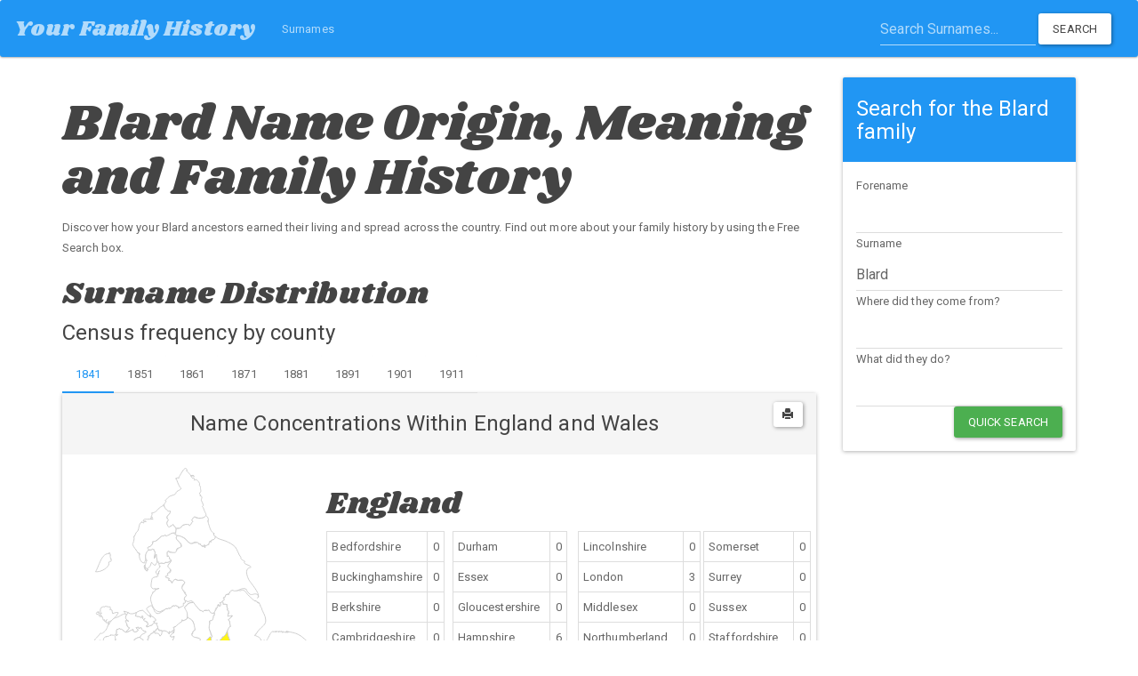

--- FILE ---
content_type: application/javascript; charset=utf-8
request_url: https://your-family-history.com/js/Page/raven.1701775375.js
body_size: -185
content:
(function(Sentry){
	'use strict';

	Sentry.init({
		dsn: 'https://372f500706314bff8e88fc2ec88cb1a1@o135918.ingest.sentry.io/1210509',
		environment: document.URL.match(/^https:\/\/dev\./) ? 'Development' : 'Production',
		beforeSend: function(data) {
			//exclude dev and bot user agents as overwhelming sentry reporting
			if (data.environment === 'Development' || /bot|googlebot|crawler|spider|robot|crawling/i.test(navigator.userAgent)) {
				return null;
			}

			return data;
		}
	});

})(Sentry);
